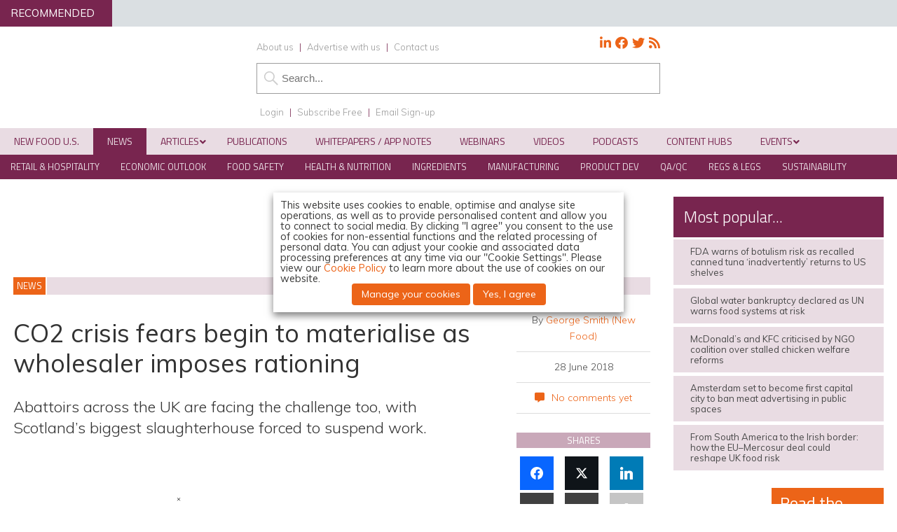

--- FILE ---
content_type: application/javascript; charset=UTF-8
request_url: https://www.newfoodmagazine.com/cdn-cgi/challenge-platform/h/b/scripts/jsd/d251aa49a8a3/main.js?
body_size: 8796
content:
window._cf_chl_opt={AKGCx8:'b'};~function(l6,Sm,SV,Si,SX,Ss,SO,Sf,Sd,l1){l6=K,function(c,F,lL,l5,S,l){for(lL={c:439,F:621,S:501,l:569,J:663,z:456,B:482,H:509,M:578,b:645,Q:593},l5=K,S=c();!![];)try{if(l=parseInt(l5(lL.c))/1+-parseInt(l5(lL.F))/2*(parseInt(l5(lL.S))/3)+-parseInt(l5(lL.l))/4+-parseInt(l5(lL.J))/5*(-parseInt(l5(lL.z))/6)+-parseInt(l5(lL.B))/7*(parseInt(l5(lL.H))/8)+parseInt(l5(lL.M))/9*(parseInt(l5(lL.b))/10)+parseInt(l5(lL.Q))/11,l===F)break;else S.push(S.shift())}catch(J){S.push(S.shift())}}(I,576092),Sm=this||self,SV=Sm[l6(635)],Si=function(Jh,JN,Jy,JQ,JM,JH,JB,l7,F,S,l,J){return Jh={c:471,F:562,S:548,l:530,J:542,z:673,B:640,H:486,M:538,b:423},JN={c:447,F:458,S:477,l:583,J:467,z:629,B:617,H:573,M:450,b:612,Q:615,y:623,N:448,h:650,g:473,e:525,k:437,v:447,D:543,o:483,U:505,j:658,T:453,L:453,R:419},Jy={c:442,F:481,S:603,l:623,J:647,z:442,B:630,H:536,M:536},JQ={c:555,F:640,S:469,l:499,J:620,z:422},JM={c:647,F:453,S:539,l:656,J:428,z:539,B:656,H:428,M:428,b:452,Q:499,y:657,N:582,h:537,g:479,e:450,k:575,v:503,D:517,o:450,U:560,j:566,T:594,L:608,R:616,m:520,V:479,i:517,X:575,s:517,Z:450,A:525,E:447,O:541,f:487,G:450,d:479,a:447,W:656,P:662,C:474,x:555,n:429,Y:450,I0:616,I1:434,I2:567,I3:531,I4:450,I5:560,I6:610,I7:450,I8:575,I9:520,II:450,IK:458,Ic:447,IF:508,IS:461,Il:518,IJ:545,Iz:479,IB:450,IH:505},JH={c:657,F:557,S:504,l:653,J:445,z:523,B:670,H:654,M:633,b:500},JB={c:641,F:641,S:466,l:453},l7=l6,F={'vacyQ':l7(Jh.c),'hpEjN':l7(Jh.F),'eAUEr':function(z,B){return z!==B},'bCEFQ':l7(Jh.S),'lZCWU':l7(Jh.l),'Bzyri':function(z,B,H,M){return z(B,H,M)},'oiuPO':function(z,B){return z+B},'riJKs':function(z,B){return B===z},'FeRXs':function(z,B){return z>B},'fJHOO':l7(Jh.J),'PyPOE':function(z,B){return B==z},'LLpkN':function(z,B){return z|B},'pmwCi':function(z,B){return z<<B},'zsdHC':function(z,B){return z-B},'LFTCd':function(z,B){return z(B)},'GKaGr':function(z,B){return z<<B},'CsgCV':function(z,B){return z(B)},'jwDRt':function(z,B){return z&B},'RzQlz':function(z,B){return z-B},'VZmGC':l7(Jh.z),'tWhKw':function(z,B){return z>B},'nnjxa':function(z,B){return z<B},'PNWNQ':function(z,B){return z<<B},'wIGiK':function(z,B){return z(B)},'vAzYi':function(z,B){return B|z},'SlNTF':function(z,B){return z|B},'TgfVM':function(z,B){return z<<B},'clAWz':function(z,B){return z&B},'PHeCR':l7(Jh.B),'Stuho':l7(Jh.H),'cbicw':function(z,B){return z==B},'VYvjo':function(z,B){return z!=B},'YvVht':function(z,B){return B*z},'FDNda':function(z,B){return z<B},'uvfSh':function(z,B){return z==B},'rWZFT':function(z,B){return B*z},'tYlJp':function(z,B){return z(B)},'sUboI':function(z,B){return z!=B},'TZKGt':function(z,B){return z&B},'GyhhL':function(z,B){return z*B},'QAaIB':function(z,B){return B&z},'uLLLC':function(z,B){return B==z},'SjmCz':function(z,B){return z-B},'CGqfR':function(z,B){return B==z},'joBQl':function(z,B){return z(B)},'nLyWM':function(z,B){return B===z},'HHMLl':function(z,B){return z==B}},S=String[l7(Jh.M)],l={'h':function(z,l8,H){if(l8=l7,F[l8(JH.c)](F[l8(JH.F)],F[l8(JH.S)]))return null==z?'':l.g(z,6,function(B,l9){if(l9=l8,l9(JB.c)===l9(JB.F))return l9(JB.S)[l9(JB.l)](B);else l(J,z)});else H={},H[l8(JH.l)]=F[l8(JH.J)],H[l8(JH.z)]=l.r,H[l8(JH.B)]=F[l8(JH.H)],S[l8(JH.M)][l8(JH.b)](H,'*')},'g':function(z,B,H,lI,M,Q,y,N,D,o,U,j,T,L,R,A,V,i,X,Z,E){if(lI=l7,null==z)return'';for(Q={},y={},N='',D=2,o=3,U=2,j=[],T=0,L=0,R=0;R<z[lI(JM.c)];R+=1)if(V=z[lI(JM.F)](R),Object[lI(JM.S)][lI(JM.l)][lI(JM.J)](Q,V)||(Q[V]=o++,y[V]=!0),i=N+V,Object[lI(JM.z)][lI(JM.B)][lI(JM.H)](Q,i))N=i;else{if(Object[lI(JM.S)][lI(JM.l)][lI(JM.M)](y,N)){if(F[lI(JM.b)](256,N[lI(JM.Q)](0))){if(F[lI(JM.y)](lI(JM.N),F[lI(JM.h)])){for(M=0;M<U;T<<=1,F[lI(JM.g)](L,B-1)?(L=0,j[lI(JM.e)](H(T)),T=0):L++,M++);for(X=N[lI(JM.Q)](0),M=0;8>M;T=F[lI(JM.k)](F[lI(JM.v)](T,1),X&1.58),L==F[lI(JM.D)](B,1)?(L=0,j[lI(JM.o)](F[lI(JM.U)](H,T)),T=0):L++,X>>=1,M++);}else(Z=Z[E],A=F[lI(JM.j)](D,o,U,Z),j(A))?(E=A==='s'&&!E[lI(JM.T)](O[Z]),lI(JM.L)===j+Z?G(F[lI(JM.R)](X,Z),A):E||T(F[lI(JM.R)](W,Z),P[Z])):Z(A+Z,A)}else{for(X=1,M=0;M<U;T=F[lI(JM.m)](T,1)|X,F[lI(JM.V)](L,F[lI(JM.i)](B,1))?(L=0,j[lI(JM.o)](H(T)),T=0):L++,X=0,M++);for(X=N[lI(JM.Q)](0),M=0;16>M;T=F[lI(JM.X)](T<<1,X&1.95),L==F[lI(JM.s)](B,1)?(L=0,j[lI(JM.Z)](F[lI(JM.A)](H,T)),T=0):L++,X>>=1,M++);}D--,0==D&&(D=Math[lI(JM.E)](2,U),U++),delete y[N]}else for(X=Q[N],M=0;M<U;T=T<<1|F[lI(JM.O)](X,1),L==F[lI(JM.f)](B,1)?(L=0,j[lI(JM.G)](H(T)),T=0):L++,X>>=1,M++);N=(D--,F[lI(JM.d)](0,D)&&(D=Math[lI(JM.a)](2,U),U++),Q[i]=o++,String(V))}if(N!==''){if(Object[lI(JM.S)][lI(JM.W)][lI(JM.M)](y,N)){if(F[lI(JM.P)]===lI(JM.C)){if(A=T[L],'f'===A&&(A='N'),R[A]){for(E=0;E<V[V[i]][lI(JM.c)];F[lI(JM.x)](-1,X[A][lI(JM.n)](s[Z[A]][E]))&&(E(O[A[G]][E])||X[A][lI(JM.Y)](F[lI(JM.I0)]('o.',T[W[P]][E]))),E++);}else C[A]=x[D[Y]][lI(JM.I1)](function(I3){return'o.'+I3})}else{if(F[lI(JM.I2)](256,N[lI(JM.Q)](0))){for(M=0;F[lI(JM.I3)](M,U);T<<=1,L==B-1?(L=0,j[lI(JM.I4)](F[lI(JM.I5)](H,T)),T=0):L++,M++);for(X=N[lI(JM.Q)](0),M=0;8>M;T=F[lI(JM.I6)](T,1)|X&1,L==F[lI(JM.f)](B,1)?(L=0,j[lI(JM.I7)](F[lI(JM.A)](H,T)),T=0):L++,X>>=1,M++);}else{for(X=1,M=0;F[lI(JM.I3)](M,U);T=F[lI(JM.I8)](F[lI(JM.I9)](T,1),X),L==F[lI(JM.s)](B,1)?(L=0,j[lI(JM.II)](F[lI(JM.IK)](H,T)),T=0):L++,X=0,M++);for(X=N[lI(JM.Q)](0),M=0;16>M;T=F[lI(JM.I9)](T,1)|1.74&X,L==B-1?(L=0,j[lI(JM.I4)](H(T)),T=0):L++,X>>=1,M++);}D--,D==0&&(D=Math[lI(JM.Ic)](2,U),U++),delete y[N]}}else for(X=Q[N],M=0;F[lI(JM.I3)](M,U);T=F[lI(JM.IF)](T<<1,X&1),L==B-1?(L=0,j[lI(JM.Z)](H(T)),T=0):L++,X>>=1,M++);D--,D==0&&U++}for(X=2,M=0;M<U;T=F[lI(JM.IS)](F[lI(JM.Il)](T,1),F[lI(JM.IJ)](X,1)),F[lI(JM.Iz)](L,B-1)?(L=0,j[lI(JM.IB)](H(T)),T=0):L++,X>>=1,M++);for(;;)if(T<<=1,L==B-1){j[lI(JM.e)](H(T));break}else L++;return j[lI(JM.IH)]('')},'j':function(z,lK,B,H){if(lK=l7,B={},B[lK(Jy.c)]=function(M,b){return M==b},H=B,lK(Jy.F)!==F[lK(Jy.S)])return F[lK(Jy.l)](null,z)?'':z==''?null:l.i(z[lK(Jy.J)],32768,function(M,lc){if(lc=lK,F[lc(JQ.c)](lc(JQ.F),F[lc(JQ.S)]))return z[lc(JQ.l)](M);else S[lc(JQ.J)](lc(JQ.z),l)});else if(H[lK(Jy.z)](lK(Jy.B),typeof S[lK(Jy.H)]))return J[lK(Jy.M)](function(){}),'p'},'i':function(z,B,H,lF,M,Q,y,N,D,o,U,j,T,L,R,V,X,i){for(lF=l7,M=[],Q=4,y=4,N=3,D=[],j=H(0),T=B,L=1,o=0;3>o;M[o]=o,o+=1);for(R=0,V=Math[lF(JN.c)](2,2),U=1;V!=U;i=T&j,T>>=1,T==0&&(T=B,j=F[lF(JN.F)](H,L++)),R|=(0<i?1:0)*U,U<<=1);switch(R){case 0:for(R=0,V=Math[lF(JN.c)](2,8),U=1;F[lF(JN.S)](U,V);i=j&T,T>>=1,T==0&&(T=B,j=H(L++)),R|=F[lF(JN.l)](F[lF(JN.J)](0,i)?1:0,U),U<<=1);X=S(R);break;case 1:for(R=0,V=Math[lF(JN.c)](2,16),U=1;F[lF(JN.S)](U,V);i=j&T,T>>=1,F[lF(JN.z)](0,T)&&(T=B,j=H(L++)),R|=F[lF(JN.B)](0<i?1:0,U),U<<=1);X=F[lF(JN.H)](S,R);break;case 2:return''}for(o=M[3]=X,D[lF(JN.M)](X);;){if(L>z)return'';for(R=0,V=Math[lF(JN.c)](2,N),U=1;F[lF(JN.b)](U,V);i=F[lF(JN.Q)](j,T),T>>=1,F[lF(JN.y)](0,T)&&(T=B,j=H(L++)),R|=F[lF(JN.N)](0<i?1:0,U),U<<=1);switch(X=R){case 0:for(R=0,V=Math[lF(JN.c)](2,8),U=1;U!=V;i=F[lF(JN.h)](j,T),T>>=1,F[lF(JN.g)](0,T)&&(T=B,j=F[lF(JN.e)](H,L++)),R|=(0<i?1:0)*U,U<<=1);M[y++]=S(R),X=F[lF(JN.k)](y,1),Q--;break;case 1:for(R=0,V=Math[lF(JN.v)](2,16),U=1;V!=U;i=j&T,T>>=1,F[lF(JN.D)](0,T)&&(T=B,j=F[lF(JN.o)](H,L++)),R|=(0<i?1:0)*U,U<<=1);M[y++]=S(R),X=y-1,Q--;break;case 2:return D[lF(JN.U)]('')}if(Q==0&&(Q=Math[lF(JN.c)](2,N),N++),M[X])X=M[X];else if(F[lF(JN.j)](X,y))X=o+o[lF(JN.T)](0);else return null;D[lF(JN.M)](X),M[y++]=o+X[lF(JN.L)](0),Q--,o=X,F[lF(JN.R)](0,Q)&&(Q=Math[lF(JN.c)](2,N),N++)}}},J={},J[l7(Jh.b)]=l.h,J}(),SX={},SX[l6(455)]='o',SX[l6(632)]='s',SX[l6(490)]='u',SX[l6(667)]='z',SX[l6(587)]='n',SX[l6(416)]='I',SX[l6(622)]='b',Ss=SX,Sm[l6(598)]=function(F,S,J,z,Jm,JR,JL,lB,B,M,Q,y,N,h,g){if(Jm={c:607,F:636,S:524,l:607,J:636,z:634,B:495,H:580,M:421,b:432,Q:647,y:424,N:594,h:608,g:643},JR={c:528,F:438,S:647,l:544},JL={c:510,F:551,S:539,l:656,J:428,z:450,B:524,H:443,M:484},lB=l6,B={'vckcJ':function(D,o){return D<o},'ZlLTV':function(D,o){return D===o},'FVqfy':function(D,o,U){return D(o,U)}},null===S||void 0===S)return z;for(M=SE(S),F[lB(Jm.c)][lB(Jm.F)]&&(M=M[lB(Jm.S)](F[lB(Jm.l)][lB(Jm.J)](S))),M=F[lB(Jm.z)][lB(Jm.B)]&&F[lB(Jm.H)]?F[lB(Jm.z)][lB(Jm.B)](new F[(lB(Jm.H))](M)):function(D,lH,o){for(lH=lB,D[lH(JR.c)](),o=0;B[lH(JR.F)](o,D[lH(JR.S)]);D[o]===D[o+1]?D[lH(JR.l)](o+1,1):o+=1);return D}(M),Q='nAsAaAb'.split('A'),Q=Q[lB(Jm.M)][lB(Jm.b)](Q),y=0;y<M[lB(Jm.Q)];N=M[y],h=SA(F,S,N),Q(h)?(g=B[lB(Jm.y)]('s',h)&&!F[lB(Jm.N)](S[N]),lB(Jm.h)===J+N?H(J+N,h):g||B[lB(Jm.g)](H,J+N,S[N])):H(J+N,h),y++);return z;function H(D,o,lz,j){if(lz=K,lz(JL.c)!==lz(JL.F))Object[lz(JL.S)][lz(JL.l)][lz(JL.J)](z,o)||(z[o]=[]),z[o][lz(JL.z)](D);else{for(j=[];null!==B;j=j[lz(JL.B)](H[lz(JL.H)](M)),F=Q[lz(JL.M)](y));return j}}},SO=l6(570)[l6(446)](';'),Sf=SO[l6(421)][l6(432)](SO),Sm[l6(436)]=function(F,S,JA,lp,l,J,z,B,H){for(JA={c:443,F:601,S:647,l:579,J:601,z:647,B:665,H:429,M:652,b:450,Q:434},lp=l6,l={'ywIXz':function(M,Q){return M<Q},'rIDeB':function(M,Q){return M===Q},'zJPqZ':function(M,Q){return M===Q},'EYanD':function(M,Q){return M(Q)}},J=Object[lp(JA.c)](S),z=0;l[lp(JA.F)](z,J[lp(JA.S)]);z++)if(B=J[z],l[lp(JA.l)]('f',B)&&(B='N'),F[B]){for(H=0;l[lp(JA.J)](H,S[J[z]][lp(JA.z)]);l[lp(JA.B)](-1,F[B][lp(JA.H)](S[J[z]][H]))&&(l[lp(JA.M)](Sf,S[J[z]][H])||F[B][lp(JA.b)]('o.'+S[J[z]][H])),H++);}else F[B]=S[J[z]][lp(JA.Q)](function(M){return'o.'+M})},Sd=null,l1=l0(),l3();function SW(z1,lu,F,S,l,B,J){if(z1={c:534,F:430,S:513,l:512,J:485,z:672,B:587,H:527,M:464,b:577,Q:568,y:668,N:669,h:485,g:464,e:577},lu=l6,F={},F[lu(z1.c)]=lu(z1.F),F[lu(z1.S)]=lu(z1.l),F[lu(z1.J)]=function(z,B){return z!==B},F[lu(z1.z)]=lu(z1.B),F[lu(z1.H)]=function(z,B){return z<B},F[lu(z1.M)]=function(z,B){return z!==B},F[lu(z1.b)]=lu(z1.Q),S=F,l=Sm[lu(z1.y)],!l)return lu(z1.N)===S[lu(z1.S)]?(B={},B.r={},B.e=B,B):null;if(J=l.i,S[lu(z1.h)](typeof J,S[lu(z1.z)])||S[lu(z1.H)](J,30)){if(S[lu(z1.g)](S[lu(z1.e)],S[lu(z1.e)]))F(S[lu(z1.c)]);else return null}return J}function SZ(F,S,Je,lS,l,J){return Je={c:628,F:420,S:420,l:539,J:596,z:428,B:429,H:454},lS=l6,l={},l[lS(Je.c)]=function(z,B){return z instanceof B},J=l,J[lS(Je.c)](S,F[lS(Je.F)])&&0<F[lS(Je.S)][lS(Je.l)][lS(Je.J)][lS(Je.z)](S)[lS(Je.B)](lS(Je.H))}function SG(JP,lM,S,l,J,z,B,H){S=(JP={c:547,F:553,S:459,l:558,J:450,z:491,B:499,H:599,M:488,b:450,Q:574,y:440,N:451,h:618,g:496,e:585,k:592,v:497,D:540,o:549,U:572,j:585,T:576,L:655,R:563,m:600,V:627},lM=l6,{'cIzdn':function(M,b){return M<b},'BlxeT':function(M,b){return M-b},'BqGMB':function(M,b){return M(b)},'ATWNQ':function(M,b){return M|b},'yCqhJ':function(M,b){return M&b},'AIIcL':function(M,b,Q){return M(b,Q)},'FTXaj':lM(JP.c),'JIbtv':function(M,b){return b!==M}});try{if(lM(JP.F)!==lM(JP.F)){for(Z=0;S[lM(JP.S)](A,E);f<<=1,G==S[lM(JP.l)](d,1)?(a=0,W[lM(JP.J)](S[lM(JP.z)](P,C)),x=0):n++,O++);for(Y=I0[lM(JP.B)](0),I1=0;8>I2;I4=S[lM(JP.H)](I5<<1.43,S[lM(JP.M)](I6,1)),I7==S[lM(JP.l)](I8,1)?(I9=0,II[lM(JP.b)](S[lM(JP.z)](IK,Ic)),IF=0):IS++,Il>>=1,I3++);}else return l=SV[lM(JP.Q)](lM(JP.y)),l[lM(JP.N)]=lM(JP.h),l[lM(JP.g)]='-1',SV[lM(JP.e)][lM(JP.k)](l),J=l[lM(JP.v)],z={},z=pRIb1(J,J,'',z),z=pRIb1(J,J[lM(JP.D)]||J[lM(JP.o)],'n.',z),z=pRIb1(J,l[lM(JP.U)],'d.',z),SV[lM(JP.j)][lM(JP.T)](l),B={},B.r=z,B.e=null,B}catch(b){if(S[lM(JP.L)](lM(JP.R),lM(JP.R)))S[lM(JP.m)](S,S[lM(JP.V)],l.e);else return H={},H.r={},H.e=b,H}}function Sx(c,zI,lg){return zI={c:417},lg=l6,Math[lg(zI.c)]()<c}function l0(zQ,lU){return zQ={c:639,F:639},lU=l6,crypto&&crypto[lU(zQ.c)]?crypto[lU(zQ.F)]():''}function Sn(zc,le,c,F){return zc={c:668,F:457,S:546},le=l6,c={'CgKAw':function(S,l){return S(l)}},F=Sm[le(zc.c)],Math[le(zc.F)](+c[le(zc.S)](atob,F.t))}function l3(zT,zq,lr,c,F,B,H,S,l,M,b,Q,y,J){if(zT={c:440,F:549,S:572,l:666,J:661,z:668,B:602,H:602,M:587,b:637,Q:522,y:515,N:506,h:532,g:492,e:492,k:574,v:468,D:451,o:618,U:496,j:585,T:592,L:497,R:511,m:540,V:611,i:561,X:585,s:576,Z:620,A:620,E:422,O:521},zq={c:554,F:664,S:515,l:666,J:521,z:425},lr=l6,c={'QslBJ':function(z,B){return z<B},'ZBRbw':lr(zT.c),'LadEV':function(z,B,H,M,b){return z(B,H,M,b)},'aBLJc':lr(zT.F),'mnjQT':lr(zT.S),'VQiMS':function(z){return z()},'XPXNK':function(z,B){return z!==B},'YBPFD':function(z){return z()},'ezKFq':function(z,B){return B!==z},'vuUMh':lr(zT.l),'DvOsX':function(z,B){return z===B},'iJSZy':lr(zT.J)},F=Sm[lr(zT.z)],!F)return lr(zT.B)===lr(zT.H)?void 0:(B=F[lr(zT.z)],!B?null:(H=B.i,typeof H!==lr(zT.M)||c[lr(zT.b)](H,30))?null:H);if(!SY())return;if(S=![],l=function(){if(!S){if(S=!![],!SY())return;Sa(function(B){l4(F,B)})}},c[lr(zT.Q)](SV[lr(zT.y)],c[lr(zT.N)])){if(c[lr(zT.h)](c[lr(zT.g)],c[lr(zT.e)]))l();else try{return H=N[lr(zT.k)](c[lr(zT.v)]),H[lr(zT.D)]=lr(zT.o),H[lr(zT.U)]='-1',h[lr(zT.j)][lr(zT.T)](H),M=H[lr(zT.L)],b={},b=g(M,M,'',b),b=c[lr(zT.R)](e,M,M[lr(zT.m)]||M[c[lr(zT.V)]],'n.',b),b=c[lr(zT.R)](k,M,H[c[lr(zT.i)]],'d.',b),v[lr(zT.X)][lr(zT.s)](H),Q={},Q.r=b,Q.e=null,Q}catch(N){return y={},y.r={},y.e=N,y}}else Sm[lr(zT.Z)]?SV[lr(zT.A)](lr(zT.E),l):(J=SV[lr(zT.O)]||function(){},SV[lr(zT.O)]=function(lq){lq=lr,c[lq(zq.c)](J),c[lq(zq.F)](SV[lq(zq.S)],lq(zq.l))&&(SV[lq(zq.J)]=J,c[lq(zq.z)](l))})}function SY(zF,lk,c,F,S){return zF={c:457,F:465},lk=l6,c=3600,F=Sn(),S=Math[lk(zF.c)](Date[lk(zF.F)]()/1e3),S-F>c?![]:!![]}function St(c,F,zb,zM,zH,zB,lv,S,l,J,z){zb={c:571,F:649,S:674,l:494,J:668,z:631,B:619,H:626,M:588,b:613,Q:564,y:604,N:619,h:586,g:646,e:584,k:430,v:426,D:519,o:462,U:489,j:476,T:489,L:584,R:441,m:423,V:427},zM={c:472,F:571,S:671,l:624,J:565},zH={c:475,F:550,S:562,l:463,J:475},zB={c:565,F:430},lv=l6,S={'zCcRN':function(B,H){return B(H)},'dApCr':function(B,H){return B<H},'PnhsE':function(B){return B()},'QxrHs':lv(zb.c),'KWyuV':lv(zb.F),'VUjRN':function(B,H){return B+H},'meLYx':lv(zb.S),'LekNg':lv(zb.l)},l=Sm[lv(zb.J)],console[lv(zb.z)](Sm[lv(zb.B)]),J=new Sm[(lv(zb.H))](),J[lv(zb.M)](lv(zb.b),S[lv(zb.Q)](S[lv(zb.y)]+Sm[lv(zb.N)][lv(zb.h)],S[lv(zb.g)])+l.r),l[lv(zb.e)]&&(J[lv(zb.k)]=5e3,J[lv(zb.v)]=function(lD){lD=lv,S[lD(zB.c)](F,lD(zB.F))}),J[lv(zb.D)]=function(lw){lw=lv,J[lw(zH.c)]>=200&&S[lw(zH.F)](J[lw(zH.c)],300)?F(lw(zH.S)):F(lw(zH.l)+J[lw(zH.J)])},J[lv(zb.o)]=function(lo){if(lo=lv,S[lo(zM.c)]===lo(zM.F))F(S[lo(zM.S)]);else if(!B){if(N=!![],!S[lo(zM.l)](h))return;S[lo(zM.J)](g,function(U){v(D,U)})}},z={'t':Sn(),'lhr':SV[lv(zb.U)]&&SV[lv(zb.U)][lv(zb.j)]?SV[lv(zb.T)][lv(zb.j)]:'','api':l[lv(zb.L)]?!![]:![],'c':SP(),'payload':c},J[lv(zb.R)](Si[lv(zb.m)](JSON[lv(zb.V)](z)))}function l2(J,z,zh,lj,B,H,M,b,Q,y,N,h,g,k,v,D){if(zh={c:644,F:660,S:590,l:502,J:642,z:526,B:460,H:514,M:606,b:446,Q:668,y:638,N:507,h:653,g:441,e:423,k:588,v:613,D:426,o:648,U:619,j:533,T:533,L:559,R:493,m:619,V:552,i:591,X:626,s:590,Z:674,A:586,E:642,O:418,f:430},lj=l6,B={},B[lj(zh.c)]=lj(zh.F),B[lj(zh.S)]=function(o,U){return o+U},B[lj(zh.l)]=function(o,U){return o+U},B[lj(zh.J)]=lj(zh.z),H=B,!Sx(0))return![];b=(M={},M[lj(zh.B)]=J,M[lj(zh.H)]=z,M);try{for(Q=lj(zh.M)[lj(zh.b)]('|'),y=0;!![];){switch(Q[y++]){case'0':N=Sm[lj(zh.Q)];continue;case'1':h={},h[lj(zh.y)]=b,h[lj(zh.N)]=k,h[lj(zh.h)]=H[lj(zh.c)],v[lj(zh.g)](Si[lj(zh.e)](h));continue;case'2':v[lj(zh.k)](lj(zh.v),D);continue;case'3':v[lj(zh.D)]=function(){};continue;case'4':k=(g={},g[lj(zh.o)]=Sm[lj(zh.U)][lj(zh.o)],g[lj(zh.j)]=Sm[lj(zh.U)][lj(zh.T)],g[lj(zh.L)]=Sm[lj(zh.U)][lj(zh.L)],g[lj(zh.R)]=Sm[lj(zh.m)][lj(zh.V)],g[lj(zh.i)]=l1,g);continue;case'5':v=new Sm[(lj(zh.X))]();continue;case'6':D=H[lj(zh.s)](H[lj(zh.l)](lj(zh.Z)+Sm[lj(zh.m)][lj(zh.A)]+H[lj(zh.E)],N.r),lj(zh.O));continue;case'7':v[lj(zh.f)]=2500;continue}break}}catch(o){}}function SC(z9,z8,lN,c,F,S,l,J){for(z9={c:651,F:446,S:478,l:480,J:435},z8={c:605},lN=l6,c={'CwVLp':function(z,B){return z(B)},'FPeYl':function(z){return z()},'NpqFs':function(z,B,H){return z(B,H)}},F=lN(z9.c)[lN(z9.F)]('|'),S=0;!![];){switch(F[S++]){case'0':Sd&&c[lN(z9.S)](clearTimeout,Sd);continue;case'1':l=c[lN(z9.l)](SW);continue;case'2':if(l===null)return;continue;case'3':J={'wEaXH':function(z){return z()}};continue;case'4':Sd=c[lN(z9.J)](setTimeout,function(lh){lh=lN,J[lh(z8.c)](Sa)},1e3*l);continue}break}}function K(c,F,S,l){return c=c-416,S=I(),l=S[c],l}function Sa(c,Jn,Jx,lb,F,S){Jn={c:556,F:547},Jx={c:630,F:556},lb=l6,F={'QthNO':function(l){return l()}},S=F[lb(Jn.c)](SG),St(S.r,function(l,lQ){lQ=lb,typeof c===lQ(Jx.c)&&c(l),F[lQ(Jx.F)](SC)}),S.e&&l2(lb(Jn.F),S.e)}function I(zs){return zs='FTXaj,jJeQw,uvfSh,function,log,string,parent,Array,document,getOwnPropertyNames,QslBJ,errorInfoObject,randomUUID,fezrT,WDSoJ,ReihG,FVqfy,WRVBM,30lHCZAG,LekNg,length,CnwA5,xhr-error,QAaIB,3|1|2|0|4,EYanD,source,hpEjN,JIbtv,hasOwnProperty,eAUEr,nLyWM,JxYuR,jsd,eOvnv,VZmGC,45KvVSCw,XPXNK,zJPqZ,loading,symbol,__CF$cv$params,QnTnO,event,KWyuV,eoRlU,RmiRj,/cdn-cgi/challenge-platform/h/,bigint,random,/invisible/jsd,HHMLl,Function,includes,DOMContentLoaded,bGTG,ZlLTV,YBPFD,ontimeout,stringify,call,indexOf,timeout,GhFCS,bind,DduXG,map,NpqFs,rxvNi8,SjmCz,vckcJ,578223KLKWYC,iframe,send,lVXMb,keys,yIFHw,vacyQ,split,pow,GyhhL,cnRcW,push,style,FeRXs,charAt,[native code],object,672708pJTlsF,floor,wIGiK,cIzdn,AdeF3,SlNTF,onerror,http-code:,qSgyo,now,m8PdHecRsp5w9kquTah1ICbErQF0Llg6jYofB3D+-XGyNUVMzt4$KnAvJZS7iW2Ox,FDNda,ZBRbw,PHeCR,detail,cloudflare-invisible,QxrHs,uLLLC,feKRa,status,href,VYvjo,CwVLp,PyPOE,FPeYl,OKeCv,1414rBQsyc,joBQl,getPrototypeOf,iSHam,ipgly,RzQlz,yCqhJ,location,undefined,BqGMB,iJSZy,pkLOA2,/jsd/oneshot/d251aa49a8a3/0.40590477643390543:1769506103:jqMW7eVWUbwQYce9DMMyGufEZvy1D9VFQsTi89cnG6E/,from,tabIndex,contentWindow,WoniQ,charCodeAt,postMessage,5802PCSxyd,ICnyv,pmwCi,lZCWU,join,vuUMh,chctx,vAzYi,13352wZMGPs,LVKtQ,LadEV,sCwmj,pIWGU,TYlZ6,readyState,CHaHJ,zsdHC,TgfVM,onload,GKaGr,onreadystatechange,ezKFq,sid,concat,CsgCV,/b/ov1/0.40590477643390543:1769506103:jqMW7eVWUbwQYce9DMMyGufEZvy1D9VFQsTi89cnG6E/,nZbPj,sort,Hisps,IHPfs,nnjxa,DvOsX,SSTpq3,mgIjn,error,catch,fJHOO,fromCharCode,prototype,clientInformation,jwDRt,cKmYi,CGqfR,splice,clAWz,CgKAw,error on cf_chl_props,HOVou,navigator,dApCr,pXpFs,aUjz8,jrFOd,VQiMS,riJKs,QthNO,bCEFQ,BlxeT,LRmiB4,LFTCd,mnjQT,success,boBvi,VUjRN,zCcRN,Bzyri,tWhKw,bTFfh,4423124nhPmHx,_cf_chl_opt;JJgc4;PJAn2;kJOnV9;IWJi4;OHeaY1;DqMg0;FKmRv9;LpvFx1;cAdz2;PqBHf2;nFZCC5;ddwW5;pRIb1;rxvNi8;RrrrA2;erHi9,AGAii,contentDocument,tYlJp,createElement,LLpkN,removeChild,YFHWh,1442286alNPVl,rIDeB,Set,Kovpx,pChmG,YvVht,api,body,AKGCx8,number,open,XjZaH,ejoMP,JBxy9,appendChild,2949540rZQgNu,isNaN,MkpcY,toString,WncNN,pRIb1,ATWNQ,AIIcL,ywIXz,cdkKB,Stuho,meLYx,wEaXH,0|6|5|2|7|3|4|1,Object,d.cookie,OGwSR,PNWNQ,aBLJc,sUboI,POST,isArray,TZKGt,oiuPO,rWZFT,display: none,_cf_chl_opt,addEventListener,328GGYJHg,boolean,cbicw,PnhsE,rbxIN,XMLHttpRequest'.split(','),I=function(){return zs},I()}function SE(F,Jj,lJ,S,l,J){for(Jj={c:449,F:524,S:443,l:484},lJ=l6,S={},S[lJ(Jj.c)]=function(z,B){return B!==z},l=S,J=[];l[lJ(Jj.c)](null,F);J=J[lJ(Jj.F)](Object[lJ(Jj.S)](F)),F=Object[lJ(Jj.l)](F));return J}function l4(S,l,zX,lT,J,z,B){if(zX={c:562,F:584,S:433,l:597,J:653,z:471,B:523,H:670,M:633,b:500,Q:444,y:653,N:523,h:535,g:470,e:633,k:431,v:475,D:516,o:529,U:659,j:463,T:475},lT=l6,J={'GhFCS':function(H,M){return H>=M},'CHaHJ':function(H,M){return H<M},'Hisps':function(H,M){return H(M)},'JxYuR':function(H,M){return H+M},'DduXG':function(H,M){return H===M},'WncNN':lT(zX.c)},!S[lT(zX.F)])return;J[lT(zX.S)](l,J[lT(zX.l)])?(z={},z[lT(zX.J)]=lT(zX.z),z[lT(zX.B)]=S.r,z[lT(zX.H)]=lT(zX.c),Sm[lT(zX.M)][lT(zX.b)](z,'*')):lT(zX.Q)===lT(zX.Q)?(B={},B[lT(zX.y)]=lT(zX.z),B[lT(zX.N)]=S.r,B[lT(zX.H)]=lT(zX.h),B[lT(zX.g)]=l,Sm[lT(zX.e)][lT(zX.b)](B,'*')):J[lT(zX.k)](z[lT(zX.v)],200)&&J[lT(zX.D)](B[lT(zX.v)],300)?Q(lT(zX.c)):J[lT(zX.o)](y,J[lT(zX.U)](lT(zX.j),N[lT(zX.T)]))}function SA(S,l,J,Jo,ll,z,B,H,M){B=(Jo={c:498,F:609,S:625,l:595,J:455,z:581,B:630,H:498,M:609,b:625,Q:536,y:536,N:634,h:614,g:609,e:581},ll=l6,z={},z[ll(Jo.c)]=function(Q,N){return Q==N},z[ll(Jo.F)]=function(Q,N){return N===Q},z[ll(Jo.S)]=function(Q,N){return N==Q},z[ll(Jo.l)]=ll(Jo.J),z[ll(Jo.z)]=ll(Jo.B),z);try{H=l[J]}catch(Q){return'i'}if(B[ll(Jo.H)](null,H))return B[ll(Jo.M)](void 0,H)?'u':'x';if(B[ll(Jo.b)](B[ll(Jo.l)],typeof H))try{if(B[ll(Jo.z)]==typeof H[ll(Jo.Q)])return H[ll(Jo.y)](function(){}),'p'}catch(y){}return S[ll(Jo.N)][ll(Jo.h)](H)?'a':H===S[ll(Jo.N)]?'D':B[ll(Jo.g)](!0,H)?'T':B[ll(Jo.g)](!1,H)?'F':(M=typeof H,B[ll(Jo.e)]==M?SZ(S,H)?'N':'f':Ss[M]||'?')}function SP(z3,ly,c){return z3={c:589},ly=l6,c={'XjZaH':function(F){return F()}},c[ly(z3.c)](SW)!==null}}()